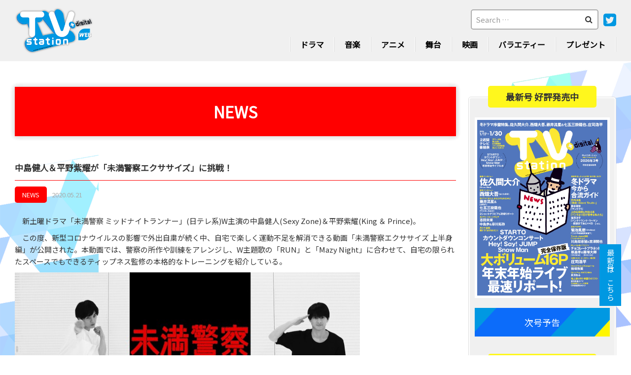

--- FILE ---
content_type: text/html; charset=UTF-8
request_url: https://tvstation.jp/%E4%B8%AD%E5%B3%B6%E5%81%A5%E4%BA%BA%EF%BC%86%E5%B9%B3%E9%87%8E%E7%B4%AB%E8%80%80%E3%81%8C%E3%80%8C%E6%9C%AA%E6%BA%80%E8%AD%A6%E5%AF%9F%E3%82%A8%E3%82%AF%E3%82%B5%E3%82%B5%E3%82%A4%E3%82%BA%E3%80%8D/
body_size: 10922
content:
<!DOCTYPE html>
<html dir="ltr" lang="ja" prefix="og: https://ogp.me/ns#">
<head>
<meta charset="UTF-8">
<meta name="viewport" content="width=device-width, initial-scale=1.0, minimum-scale=1.0, maximum-scale=1.0, user-scalable=no">
<meta name="format-detection" content="telephone=no, email=no, address=no"/>
<meta name="applicable-device" content="pc,mobile">
<meta http-equiv="X-UA-Compatible" content="IE=Edge">
<meta http-equiv="Cache-Control" content="no-transform">
<meta name="description" content="ダイヤモンド社発行のテレビ情報誌「TVステーション」の公式サイト。最新号の紹介や本誌との連動企画、プレゼントなど、充実のコンテンツをお届けします。" />
<meta name="keywords" content="TVステーション,テレビ情報誌,V6の主張,タレントスケジュール" />
<link rel="preconnect" href="https://fonts.googleapis.com">
<link rel="preconnect" href="https://fonts.gstatic.com" crossorigin>
<link rel="stylesheet" href="https://fonts.googleapis.com/css2?family=Noto+Sans+JP&display=swap">
<title>中島健人＆平野紫耀が「未満警察エクササイズ」に挑戦！ - TVステーション</title>

		<!-- All in One SEO 4.7.5.1 - aioseo.com -->
		<meta name="description" content="新土曜ドラマ「未満警察 ミッドナイトランナー」(日テレ系)W主演の中島健人(Sexy Zone)＆平野紫耀(" />
		<meta name="robots" content="max-image-preview:large" />
		<link rel="canonical" href="https://tvstation.jp/%e4%b8%ad%e5%b3%b6%e5%81%a5%e4%ba%ba%ef%bc%86%e5%b9%b3%e9%87%8e%e7%b4%ab%e8%80%80%e3%81%8c%e3%80%8c%e6%9c%aa%e6%ba%80%e8%ad%a6%e5%af%9f%e3%82%a8%e3%82%af%e3%82%b5%e3%82%b5%e3%82%a4%e3%82%ba%e3%80%8d/" />
		<meta name="generator" content="All in One SEO (AIOSEO) 4.7.5.1" />
		<meta property="og:locale" content="ja_JP" />
		<meta property="og:site_name" content="TVステーション - TVステーション公式サイト" />
		<meta property="og:type" content="article" />
		<meta property="og:title" content="中島健人＆平野紫耀が「未満警察エクササイズ」に挑戦！ - TVステーション" />
		<meta property="og:description" content="新土曜ドラマ「未満警察 ミッドナイトランナー」(日テレ系)W主演の中島健人(Sexy Zone)＆平野紫耀(" />
		<meta property="og:url" content="https://tvstation.jp/%e4%b8%ad%e5%b3%b6%e5%81%a5%e4%ba%ba%ef%bc%86%e5%b9%b3%e9%87%8e%e7%b4%ab%e8%80%80%e3%81%8c%e3%80%8c%e6%9c%aa%e6%ba%80%e8%ad%a6%e5%af%9f%e3%82%a8%e3%82%af%e3%82%b5%e3%82%b5%e3%82%a4%e3%82%ba%e3%80%8d/" />
		<meta property="article:published_time" content="2020-05-20T19:00:06+00:00" />
		<meta property="article:modified_time" content="2022-11-29T03:10:23+00:00" />
		<meta name="twitter:card" content="summary_large_image" />
		<meta name="twitter:site" content="@tvs_official" />
		<meta name="twitter:title" content="中島健人＆平野紫耀が「未満警察エクササイズ」に挑戦！ - TVステーション" />
		<meta name="twitter:description" content="新土曜ドラマ「未満警察 ミッドナイトランナー」(日テレ系)W主演の中島健人(Sexy Zone)＆平野紫耀(" />
		<meta name="twitter:creator" content="@tvs_official" />
		<meta name="twitter:image" content="https://tvstation.jp/wp-content/uploads/2020/05/9f364f514f14e2e64836ff7f1e5ba62b-e1589973005772-1.jpg" />
		<script type="application/ld+json" class="aioseo-schema">
			{"@context":"https:\/\/schema.org","@graph":[{"@type":"BlogPosting","@id":"https:\/\/tvstation.jp\/%e4%b8%ad%e5%b3%b6%e5%81%a5%e4%ba%ba%ef%bc%86%e5%b9%b3%e9%87%8e%e7%b4%ab%e8%80%80%e3%81%8c%e3%80%8c%e6%9c%aa%e6%ba%80%e8%ad%a6%e5%af%9f%e3%82%a8%e3%82%af%e3%82%b5%e3%82%b5%e3%82%a4%e3%82%ba%e3%80%8d\/#blogposting","name":"\u4e2d\u5cf6\u5065\u4eba\uff06\u5e73\u91ce\u7d2b\u8000\u304c\u300c\u672a\u6e80\u8b66\u5bdf\u30a8\u30af\u30b5\u30b5\u30a4\u30ba\u300d\u306b\u6311\u6226\uff01 - TV\u30b9\u30c6\u30fc\u30b7\u30e7\u30f3","headline":"\u4e2d\u5cf6\u5065\u4eba\uff06\u5e73\u91ce\u7d2b\u8000\u304c\u300c\u672a\u6e80\u8b66\u5bdf\u30a8\u30af\u30b5\u30b5\u30a4\u30ba\u300d\u306b\u6311\u6226\uff01","author":{"@id":"https:\/\/tvstation.jp\/author\/tvstation-admin\/#author"},"publisher":{"@id":"https:\/\/tvstation.jp\/#organization"},"image":{"@type":"ImageObject","url":"https:\/\/tvstation.jp\/wp-content\/uploads\/2020\/05\/9f364f514f14e2e64836ff7f1e5ba62b-e1589973005772-1.jpg","width":700,"height":394},"datePublished":"2020-05-21T04:00:06+09:00","dateModified":"2022-11-29T12:10:23+09:00","inLanguage":"ja","mainEntityOfPage":{"@id":"https:\/\/tvstation.jp\/%e4%b8%ad%e5%b3%b6%e5%81%a5%e4%ba%ba%ef%bc%86%e5%b9%b3%e9%87%8e%e7%b4%ab%e8%80%80%e3%81%8c%e3%80%8c%e6%9c%aa%e6%ba%80%e8%ad%a6%e5%af%9f%e3%82%a8%e3%82%af%e3%82%b5%e3%82%b5%e3%82%a4%e3%82%ba%e3%80%8d\/#webpage"},"isPartOf":{"@id":"https:\/\/tvstation.jp\/%e4%b8%ad%e5%b3%b6%e5%81%a5%e4%ba%ba%ef%bc%86%e5%b9%b3%e9%87%8e%e7%b4%ab%e8%80%80%e3%81%8c%e3%80%8c%e6%9c%aa%e6%ba%80%e8%ad%a6%e5%af%9f%e3%82%a8%e3%82%af%e3%82%b5%e3%82%b5%e3%82%a4%e3%82%ba%e3%80%8d\/#webpage"},"articleSection":"NEWS, King\uff06Prince, SexyZone, \u4e2d\u5cf6\u5065\u4eba, \u5e73\u91ce\u7d2b\u8000, \u672a\u6e80\u8b66\u5bdf"},{"@type":"BreadcrumbList","@id":"https:\/\/tvstation.jp\/%e4%b8%ad%e5%b3%b6%e5%81%a5%e4%ba%ba%ef%bc%86%e5%b9%b3%e9%87%8e%e7%b4%ab%e8%80%80%e3%81%8c%e3%80%8c%e6%9c%aa%e6%ba%80%e8%ad%a6%e5%af%9f%e3%82%a8%e3%82%af%e3%82%b5%e3%82%b5%e3%82%a4%e3%82%ba%e3%80%8d\/#breadcrumblist","itemListElement":[{"@type":"ListItem","@id":"https:\/\/tvstation.jp\/#listItem","position":1,"name":"\u5bb6","item":"https:\/\/tvstation.jp\/","nextItem":"https:\/\/tvstation.jp\/%e4%b8%ad%e5%b3%b6%e5%81%a5%e4%ba%ba%ef%bc%86%e5%b9%b3%e9%87%8e%e7%b4%ab%e8%80%80%e3%81%8c%e3%80%8c%e6%9c%aa%e6%ba%80%e8%ad%a6%e5%af%9f%e3%82%a8%e3%82%af%e3%82%b5%e3%82%b5%e3%82%a4%e3%82%ba%e3%80%8d\/#listItem"},{"@type":"ListItem","@id":"https:\/\/tvstation.jp\/%e4%b8%ad%e5%b3%b6%e5%81%a5%e4%ba%ba%ef%bc%86%e5%b9%b3%e9%87%8e%e7%b4%ab%e8%80%80%e3%81%8c%e3%80%8c%e6%9c%aa%e6%ba%80%e8%ad%a6%e5%af%9f%e3%82%a8%e3%82%af%e3%82%b5%e3%82%b5%e3%82%a4%e3%82%ba%e3%80%8d\/#listItem","position":2,"name":"\u4e2d\u5cf6\u5065\u4eba\uff06\u5e73\u91ce\u7d2b\u8000\u304c\u300c\u672a\u6e80\u8b66\u5bdf\u30a8\u30af\u30b5\u30b5\u30a4\u30ba\u300d\u306b\u6311\u6226\uff01","previousItem":"https:\/\/tvstation.jp\/#listItem"}]},{"@type":"Organization","@id":"https:\/\/tvstation.jp\/#organization","name":"TV\u30b9\u30c6\u30fc\u30b7\u30e7\u30f3","description":"TV\u30b9\u30c6\u30fc\u30b7\u30e7\u30f3\u516c\u5f0f\u30b5\u30a4\u30c8","url":"https:\/\/tvstation.jp\/","sameAs":["https:\/\/twitter.com\/tvs_official?ref_src=twsrctfwtwcampembeddedtimelinetwtermscreen-nametvs_officialtwcons2"]},{"@type":"Person","@id":"https:\/\/tvstation.jp\/author\/tvstation-admin\/#author","url":"https:\/\/tvstation.jp\/author\/tvstation-admin\/","name":"tvstation-admin","image":{"@type":"ImageObject","@id":"https:\/\/tvstation.jp\/%e4%b8%ad%e5%b3%b6%e5%81%a5%e4%ba%ba%ef%bc%86%e5%b9%b3%e9%87%8e%e7%b4%ab%e8%80%80%e3%81%8c%e3%80%8c%e6%9c%aa%e6%ba%80%e8%ad%a6%e5%af%9f%e3%82%a8%e3%82%af%e3%82%b5%e3%82%b5%e3%82%a4%e3%82%ba%e3%80%8d\/#authorImage","url":"https:\/\/secure.gravatar.com\/avatar\/815b035b846c1a342d902f210ad6322b?s=96&d=mm&r=g","width":96,"height":96,"caption":"tvstation-admin"}},{"@type":"WebPage","@id":"https:\/\/tvstation.jp\/%e4%b8%ad%e5%b3%b6%e5%81%a5%e4%ba%ba%ef%bc%86%e5%b9%b3%e9%87%8e%e7%b4%ab%e8%80%80%e3%81%8c%e3%80%8c%e6%9c%aa%e6%ba%80%e8%ad%a6%e5%af%9f%e3%82%a8%e3%82%af%e3%82%b5%e3%82%b5%e3%82%a4%e3%82%ba%e3%80%8d\/#webpage","url":"https:\/\/tvstation.jp\/%e4%b8%ad%e5%b3%b6%e5%81%a5%e4%ba%ba%ef%bc%86%e5%b9%b3%e9%87%8e%e7%b4%ab%e8%80%80%e3%81%8c%e3%80%8c%e6%9c%aa%e6%ba%80%e8%ad%a6%e5%af%9f%e3%82%a8%e3%82%af%e3%82%b5%e3%82%b5%e3%82%a4%e3%82%ba%e3%80%8d\/","name":"\u4e2d\u5cf6\u5065\u4eba\uff06\u5e73\u91ce\u7d2b\u8000\u304c\u300c\u672a\u6e80\u8b66\u5bdf\u30a8\u30af\u30b5\u30b5\u30a4\u30ba\u300d\u306b\u6311\u6226\uff01 - TV\u30b9\u30c6\u30fc\u30b7\u30e7\u30f3","description":"\u65b0\u571f\u66dc\u30c9\u30e9\u30de\u300c\u672a\u6e80\u8b66\u5bdf \u30df\u30c3\u30c9\u30ca\u30a4\u30c8\u30e9\u30f3\u30ca\u30fc\u300d(\u65e5\u30c6\u30ec\u7cfb)W\u4e3b\u6f14\u306e\u4e2d\u5cf6\u5065\u4eba(Sexy Zone)\uff06\u5e73\u91ce\u7d2b\u8000(","inLanguage":"ja","isPartOf":{"@id":"https:\/\/tvstation.jp\/#website"},"breadcrumb":{"@id":"https:\/\/tvstation.jp\/%e4%b8%ad%e5%b3%b6%e5%81%a5%e4%ba%ba%ef%bc%86%e5%b9%b3%e9%87%8e%e7%b4%ab%e8%80%80%e3%81%8c%e3%80%8c%e6%9c%aa%e6%ba%80%e8%ad%a6%e5%af%9f%e3%82%a8%e3%82%af%e3%82%b5%e3%82%b5%e3%82%a4%e3%82%ba%e3%80%8d\/#breadcrumblist"},"author":{"@id":"https:\/\/tvstation.jp\/author\/tvstation-admin\/#author"},"creator":{"@id":"https:\/\/tvstation.jp\/author\/tvstation-admin\/#author"},"image":{"@type":"ImageObject","url":"https:\/\/tvstation.jp\/wp-content\/uploads\/2020\/05\/9f364f514f14e2e64836ff7f1e5ba62b-e1589973005772-1.jpg","@id":"https:\/\/tvstation.jp\/%e4%b8%ad%e5%b3%b6%e5%81%a5%e4%ba%ba%ef%bc%86%e5%b9%b3%e9%87%8e%e7%b4%ab%e8%80%80%e3%81%8c%e3%80%8c%e6%9c%aa%e6%ba%80%e8%ad%a6%e5%af%9f%e3%82%a8%e3%82%af%e3%82%b5%e3%82%b5%e3%82%a4%e3%82%ba%e3%80%8d\/#mainImage","width":700,"height":394},"primaryImageOfPage":{"@id":"https:\/\/tvstation.jp\/%e4%b8%ad%e5%b3%b6%e5%81%a5%e4%ba%ba%ef%bc%86%e5%b9%b3%e9%87%8e%e7%b4%ab%e8%80%80%e3%81%8c%e3%80%8c%e6%9c%aa%e6%ba%80%e8%ad%a6%e5%af%9f%e3%82%a8%e3%82%af%e3%82%b5%e3%82%b5%e3%82%a4%e3%82%ba%e3%80%8d\/#mainImage"},"datePublished":"2020-05-21T04:00:06+09:00","dateModified":"2022-11-29T12:10:23+09:00"},{"@type":"WebSite","@id":"https:\/\/tvstation.jp\/#website","url":"https:\/\/tvstation.jp\/","name":"TV\u30b9\u30c6\u30fc\u30b7\u30e7\u30f3","description":"TV\u30b9\u30c6\u30fc\u30b7\u30e7\u30f3\u516c\u5f0f\u30b5\u30a4\u30c8","inLanguage":"ja","publisher":{"@id":"https:\/\/tvstation.jp\/#organization"}}]}
		</script>
		<!-- All in One SEO -->

<link rel='stylesheet' id='mediaelement-css' href='https://tvstation.jp/wp-includes/js/mediaelement/mediaelementplayer-legacy.min.css?ver=4.2.17' type='text/css' media='all' />
<link rel='stylesheet' id='wp-mediaelement-css' href='https://tvstation.jp/wp-includes/js/mediaelement/wp-mediaelement.min.css?ver=6.2.8' type='text/css' media='all' />
<link rel='stylesheet' id='classic-theme-styles-css' href='https://tvstation.jp/wp-includes/css/classic-themes.min.css?ver=6.2.8' type='text/css' media='all' />
<style id='global-styles-inline-css' type='text/css'>
body{--wp--preset--color--black: #000000;--wp--preset--color--cyan-bluish-gray: #abb8c3;--wp--preset--color--white: #ffffff;--wp--preset--color--pale-pink: #f78da7;--wp--preset--color--vivid-red: #cf2e2e;--wp--preset--color--luminous-vivid-orange: #ff6900;--wp--preset--color--luminous-vivid-amber: #fcb900;--wp--preset--color--light-green-cyan: #7bdcb5;--wp--preset--color--vivid-green-cyan: #00d084;--wp--preset--color--pale-cyan-blue: #8ed1fc;--wp--preset--color--vivid-cyan-blue: #0693e3;--wp--preset--color--vivid-purple: #9b51e0;--wp--preset--gradient--vivid-cyan-blue-to-vivid-purple: linear-gradient(135deg,rgba(6,147,227,1) 0%,rgb(155,81,224) 100%);--wp--preset--gradient--light-green-cyan-to-vivid-green-cyan: linear-gradient(135deg,rgb(122,220,180) 0%,rgb(0,208,130) 100%);--wp--preset--gradient--luminous-vivid-amber-to-luminous-vivid-orange: linear-gradient(135deg,rgba(252,185,0,1) 0%,rgba(255,105,0,1) 100%);--wp--preset--gradient--luminous-vivid-orange-to-vivid-red: linear-gradient(135deg,rgba(255,105,0,1) 0%,rgb(207,46,46) 100%);--wp--preset--gradient--very-light-gray-to-cyan-bluish-gray: linear-gradient(135deg,rgb(238,238,238) 0%,rgb(169,184,195) 100%);--wp--preset--gradient--cool-to-warm-spectrum: linear-gradient(135deg,rgb(74,234,220) 0%,rgb(151,120,209) 20%,rgb(207,42,186) 40%,rgb(238,44,130) 60%,rgb(251,105,98) 80%,rgb(254,248,76) 100%);--wp--preset--gradient--blush-light-purple: linear-gradient(135deg,rgb(255,206,236) 0%,rgb(152,150,240) 100%);--wp--preset--gradient--blush-bordeaux: linear-gradient(135deg,rgb(254,205,165) 0%,rgb(254,45,45) 50%,rgb(107,0,62) 100%);--wp--preset--gradient--luminous-dusk: linear-gradient(135deg,rgb(255,203,112) 0%,rgb(199,81,192) 50%,rgb(65,88,208) 100%);--wp--preset--gradient--pale-ocean: linear-gradient(135deg,rgb(255,245,203) 0%,rgb(182,227,212) 50%,rgb(51,167,181) 100%);--wp--preset--gradient--electric-grass: linear-gradient(135deg,rgb(202,248,128) 0%,rgb(113,206,126) 100%);--wp--preset--gradient--midnight: linear-gradient(135deg,rgb(2,3,129) 0%,rgb(40,116,252) 100%);--wp--preset--duotone--dark-grayscale: url('#wp-duotone-dark-grayscale');--wp--preset--duotone--grayscale: url('#wp-duotone-grayscale');--wp--preset--duotone--purple-yellow: url('#wp-duotone-purple-yellow');--wp--preset--duotone--blue-red: url('#wp-duotone-blue-red');--wp--preset--duotone--midnight: url('#wp-duotone-midnight');--wp--preset--duotone--magenta-yellow: url('#wp-duotone-magenta-yellow');--wp--preset--duotone--purple-green: url('#wp-duotone-purple-green');--wp--preset--duotone--blue-orange: url('#wp-duotone-blue-orange');--wp--preset--font-size--small: 13px;--wp--preset--font-size--medium: 20px;--wp--preset--font-size--large: 36px;--wp--preset--font-size--x-large: 42px;--wp--preset--spacing--20: 0.44rem;--wp--preset--spacing--30: 0.67rem;--wp--preset--spacing--40: 1rem;--wp--preset--spacing--50: 1.5rem;--wp--preset--spacing--60: 2.25rem;--wp--preset--spacing--70: 3.38rem;--wp--preset--spacing--80: 5.06rem;--wp--preset--shadow--natural: 6px 6px 9px rgba(0, 0, 0, 0.2);--wp--preset--shadow--deep: 12px 12px 50px rgba(0, 0, 0, 0.4);--wp--preset--shadow--sharp: 6px 6px 0px rgba(0, 0, 0, 0.2);--wp--preset--shadow--outlined: 6px 6px 0px -3px rgba(255, 255, 255, 1), 6px 6px rgba(0, 0, 0, 1);--wp--preset--shadow--crisp: 6px 6px 0px rgba(0, 0, 0, 1);}:where(.is-layout-flex){gap: 0.5em;}body .is-layout-flow > .alignleft{float: left;margin-inline-start: 0;margin-inline-end: 2em;}body .is-layout-flow > .alignright{float: right;margin-inline-start: 2em;margin-inline-end: 0;}body .is-layout-flow > .aligncenter{margin-left: auto !important;margin-right: auto !important;}body .is-layout-constrained > .alignleft{float: left;margin-inline-start: 0;margin-inline-end: 2em;}body .is-layout-constrained > .alignright{float: right;margin-inline-start: 2em;margin-inline-end: 0;}body .is-layout-constrained > .aligncenter{margin-left: auto !important;margin-right: auto !important;}body .is-layout-constrained > :where(:not(.alignleft):not(.alignright):not(.alignfull)){max-width: var(--wp--style--global--content-size);margin-left: auto !important;margin-right: auto !important;}body .is-layout-constrained > .alignwide{max-width: var(--wp--style--global--wide-size);}body .is-layout-flex{display: flex;}body .is-layout-flex{flex-wrap: wrap;align-items: center;}body .is-layout-flex > *{margin: 0;}:where(.wp-block-columns.is-layout-flex){gap: 2em;}.has-black-color{color: var(--wp--preset--color--black) !important;}.has-cyan-bluish-gray-color{color: var(--wp--preset--color--cyan-bluish-gray) !important;}.has-white-color{color: var(--wp--preset--color--white) !important;}.has-pale-pink-color{color: var(--wp--preset--color--pale-pink) !important;}.has-vivid-red-color{color: var(--wp--preset--color--vivid-red) !important;}.has-luminous-vivid-orange-color{color: var(--wp--preset--color--luminous-vivid-orange) !important;}.has-luminous-vivid-amber-color{color: var(--wp--preset--color--luminous-vivid-amber) !important;}.has-light-green-cyan-color{color: var(--wp--preset--color--light-green-cyan) !important;}.has-vivid-green-cyan-color{color: var(--wp--preset--color--vivid-green-cyan) !important;}.has-pale-cyan-blue-color{color: var(--wp--preset--color--pale-cyan-blue) !important;}.has-vivid-cyan-blue-color{color: var(--wp--preset--color--vivid-cyan-blue) !important;}.has-vivid-purple-color{color: var(--wp--preset--color--vivid-purple) !important;}.has-black-background-color{background-color: var(--wp--preset--color--black) !important;}.has-cyan-bluish-gray-background-color{background-color: var(--wp--preset--color--cyan-bluish-gray) !important;}.has-white-background-color{background-color: var(--wp--preset--color--white) !important;}.has-pale-pink-background-color{background-color: var(--wp--preset--color--pale-pink) !important;}.has-vivid-red-background-color{background-color: var(--wp--preset--color--vivid-red) !important;}.has-luminous-vivid-orange-background-color{background-color: var(--wp--preset--color--luminous-vivid-orange) !important;}.has-luminous-vivid-amber-background-color{background-color: var(--wp--preset--color--luminous-vivid-amber) !important;}.has-light-green-cyan-background-color{background-color: var(--wp--preset--color--light-green-cyan) !important;}.has-vivid-green-cyan-background-color{background-color: var(--wp--preset--color--vivid-green-cyan) !important;}.has-pale-cyan-blue-background-color{background-color: var(--wp--preset--color--pale-cyan-blue) !important;}.has-vivid-cyan-blue-background-color{background-color: var(--wp--preset--color--vivid-cyan-blue) !important;}.has-vivid-purple-background-color{background-color: var(--wp--preset--color--vivid-purple) !important;}.has-black-border-color{border-color: var(--wp--preset--color--black) !important;}.has-cyan-bluish-gray-border-color{border-color: var(--wp--preset--color--cyan-bluish-gray) !important;}.has-white-border-color{border-color: var(--wp--preset--color--white) !important;}.has-pale-pink-border-color{border-color: var(--wp--preset--color--pale-pink) !important;}.has-vivid-red-border-color{border-color: var(--wp--preset--color--vivid-red) !important;}.has-luminous-vivid-orange-border-color{border-color: var(--wp--preset--color--luminous-vivid-orange) !important;}.has-luminous-vivid-amber-border-color{border-color: var(--wp--preset--color--luminous-vivid-amber) !important;}.has-light-green-cyan-border-color{border-color: var(--wp--preset--color--light-green-cyan) !important;}.has-vivid-green-cyan-border-color{border-color: var(--wp--preset--color--vivid-green-cyan) !important;}.has-pale-cyan-blue-border-color{border-color: var(--wp--preset--color--pale-cyan-blue) !important;}.has-vivid-cyan-blue-border-color{border-color: var(--wp--preset--color--vivid-cyan-blue) !important;}.has-vivid-purple-border-color{border-color: var(--wp--preset--color--vivid-purple) !important;}.has-vivid-cyan-blue-to-vivid-purple-gradient-background{background: var(--wp--preset--gradient--vivid-cyan-blue-to-vivid-purple) !important;}.has-light-green-cyan-to-vivid-green-cyan-gradient-background{background: var(--wp--preset--gradient--light-green-cyan-to-vivid-green-cyan) !important;}.has-luminous-vivid-amber-to-luminous-vivid-orange-gradient-background{background: var(--wp--preset--gradient--luminous-vivid-amber-to-luminous-vivid-orange) !important;}.has-luminous-vivid-orange-to-vivid-red-gradient-background{background: var(--wp--preset--gradient--luminous-vivid-orange-to-vivid-red) !important;}.has-very-light-gray-to-cyan-bluish-gray-gradient-background{background: var(--wp--preset--gradient--very-light-gray-to-cyan-bluish-gray) !important;}.has-cool-to-warm-spectrum-gradient-background{background: var(--wp--preset--gradient--cool-to-warm-spectrum) !important;}.has-blush-light-purple-gradient-background{background: var(--wp--preset--gradient--blush-light-purple) !important;}.has-blush-bordeaux-gradient-background{background: var(--wp--preset--gradient--blush-bordeaux) !important;}.has-luminous-dusk-gradient-background{background: var(--wp--preset--gradient--luminous-dusk) !important;}.has-pale-ocean-gradient-background{background: var(--wp--preset--gradient--pale-ocean) !important;}.has-electric-grass-gradient-background{background: var(--wp--preset--gradient--electric-grass) !important;}.has-midnight-gradient-background{background: var(--wp--preset--gradient--midnight) !important;}.has-small-font-size{font-size: var(--wp--preset--font-size--small) !important;}.has-medium-font-size{font-size: var(--wp--preset--font-size--medium) !important;}.has-large-font-size{font-size: var(--wp--preset--font-size--large) !important;}.has-x-large-font-size{font-size: var(--wp--preset--font-size--x-large) !important;}
.wp-block-navigation a:where(:not(.wp-element-button)){color: inherit;}
:where(.wp-block-columns.is-layout-flex){gap: 2em;}
.wp-block-pullquote{font-size: 1.5em;line-height: 1.6;}
</style>
<link rel='stylesheet' id='contact-form-7-css' href='https://tvstation.jp/wp-content/plugins/contact-form-7/includes/css/styles.css?ver=5.5.4' type='text/css' media='all' />
<link rel='stylesheet' id='cf7msm_styles-css' href='https://tvstation.jp/wp-content/plugins/contact-form-7-multi-step-module/resources/cf7msm.css?ver=4.1.9' type='text/css' media='all' />
<link rel='stylesheet' id='website-font-awesome-css' href='https://tvstation.jp/wp-content/themes/tvstation-solution/fonts/font-awesome.min.css?ver=6.2.8' type='text/css' media='all' />
<link rel='stylesheet' id='swiper-css' href='https://tvstation.jp/wp-content/themes/tvstation-solution/css/swiper.min.css?ver=6.2.8' type='text/css' media='all' />
<link rel='stylesheet' id='website-style-css' href='https://tvstation.jp/wp-content/themes/tvstation-solution/style.css?ver=6.2.8' type='text/css' media='all' />
<link rel='stylesheet' id='addtoany-css' href='https://tvstation.jp/wp-content/plugins/add-to-any/addtoany.min.css?ver=1.16' type='text/css' media='all' />
<link rel='stylesheet' id='jetpack_css-css' href='https://tvstation.jp/wp-content/plugins/jetpack/css/jetpack.css?ver=12.0.2' type='text/css' media='all' />
<script type='text/javascript' id='addtoany-core-js-before'>
window.a2a_config=window.a2a_config||{};a2a_config.callbacks=[];a2a_config.overlays=[];a2a_config.templates={};a2a_localize = {
	Share: "共有",
	Save: "ブックマーク",
	Subscribe: "購読",
	Email: "メール",
	Bookmark: "ブックマーク",
	ShowAll: "すべて表示する",
	ShowLess: "小さく表示する",
	FindServices: "サービスを探す",
	FindAnyServiceToAddTo: "追加するサービスを今すぐ探す",
	PoweredBy: "Powered by",
	ShareViaEmail: "メールでシェアする",
	SubscribeViaEmail: "メールで購読する",
	BookmarkInYourBrowser: "ブラウザにブックマーク",
	BookmarkInstructions: "このページをブックマークするには、 Ctrl+D または \u2318+D を押下。",
	AddToYourFavorites: "お気に入りに追加",
	SendFromWebOrProgram: "任意のメールアドレスまたはメールプログラムから送信",
	EmailProgram: "メールプログラム",
	More: "詳細&#8230;",
	ThanksForSharing: "共有ありがとうございます !",
	ThanksForFollowing: "フォローありがとうございます !"
};
</script>
<script type='text/javascript' defer src='https://static.addtoany.com/menu/page.js' id='addtoany-core-js'></script>
<script type='text/javascript' src='https://tvstation.jp/wp-includes/js/jquery/jquery.min.js?ver=3.6.4' id='jquery-core-js'></script>
<script type='text/javascript' src='https://tvstation.jp/wp-includes/js/jquery/jquery-migrate.min.js?ver=3.4.0' id='jquery-migrate-js'></script>
<script type='text/javascript' defer src='https://tvstation.jp/wp-content/plugins/add-to-any/addtoany.min.js?ver=1.1' id='addtoany-jquery-js'></script>
<script type='text/javascript' src='https://tvstation.jp/wp-content/themes/tvstation-solution/js/jquery.js?ver=6.2.8' id='jqueryjs-js'></script>
<script type='text/javascript' src='https://tvstation.jp/wp-content/themes/tvstation-solution/js/swiper.min.js?ver=6.2.8' id='swiperjs-js'></script>
<script type='text/javascript' src='https://tvstation.jp/wp-content/themes/tvstation-solution/js/function.js?ver=6.2.8' id='website-function-js'></script>
<link rel="alternate" type="application/json+oembed" href="https://tvstation.jp/wp-json/oembed/1.0/embed?url=https%3A%2F%2Ftvstation.jp%2F%25e4%25b8%25ad%25e5%25b3%25b6%25e5%2581%25a5%25e4%25ba%25ba%25ef%25bc%2586%25e5%25b9%25b3%25e9%2587%258e%25e7%25b4%25ab%25e8%2580%2580%25e3%2581%258c%25e3%2580%258c%25e6%259c%25aa%25e6%25ba%2580%25e8%25ad%25a6%25e5%25af%259f%25e3%2582%25a8%25e3%2582%25af%25e3%2582%25b5%25e3%2582%25b5%25e3%2582%25a4%25e3%2582%25ba%25e3%2580%258d%2F" />
<link rel="alternate" type="text/xml+oembed" href="https://tvstation.jp/wp-json/oembed/1.0/embed?url=https%3A%2F%2Ftvstation.jp%2F%25e4%25b8%25ad%25e5%25b3%25b6%25e5%2581%25a5%25e4%25ba%25ba%25ef%25bc%2586%25e5%25b9%25b3%25e9%2587%258e%25e7%25b4%25ab%25e8%2580%2580%25e3%2581%258c%25e3%2580%258c%25e6%259c%25aa%25e6%25ba%2580%25e8%25ad%25a6%25e5%25af%259f%25e3%2582%25a8%25e3%2582%25af%25e3%2582%25b5%25e3%2582%25b5%25e3%2582%25a4%25e3%2582%25ba%25e3%2580%258d%2F&#038;format=xml" />
	<style>img#wpstats{display:none}</style>
		<link rel="icon" href="https://tvstation.jp/wp-content/uploads/2023/04/cropped-favicon-3-32x32.png" sizes="32x32" />
<link rel="icon" href="https://tvstation.jp/wp-content/uploads/2023/04/cropped-favicon-3-192x192.png" sizes="192x192" />
<link rel="apple-touch-icon" href="https://tvstation.jp/wp-content/uploads/2023/04/cropped-favicon-3-180x180.png" />
<meta name="msapplication-TileImage" content="https://tvstation.jp/wp-content/uploads/2023/04/cropped-favicon-3-270x270.png" />
	
<!-- Google tag (gtag.js) -->
<script async src="https://www.googletagmanager.com/gtag/js?id=G-T57E5XVMWK"></script>
<script>
  window.dataLayer = window.dataLayer || [];
  function gtag(){dataLayer.push(arguments);}
  gtag('js', new Date());

  gtag('config', 'G-T57E5XVMWK');
</script>

	
</head>
<body data-rsssl=1 class="post-template-default single single-post postid-13419 single-format-standard" oncontextmenu="return false" onselectstart="return false" ondragstart="return false" onbeforecopy="return false">
<!--loading start-->
<!--<div id="loading"><figure>&nbsp;</figure></div>-->
<div class="tvstationM">
<p class="tvstationMbg"></p>
<!--header start-->
<header class="header">
	<article class="headerMain wrapperMain">
		<a href="https://tvstation.jp/">
			<img src="https://tvstation.jp/wp-content/themes/tvstation-solution/img/logo.png" alt="TVステーション" />
		</a>
		<aside>
			<dl>
				<dt>
					<form role="search" method="get" class="search-form" action="https://tvstation.jp/">
	<input type="search" value="" class="search-field" id="search-form-6975a634c2f05" name="s" autocomplete="off" placeholder="Search &hellip;" />
	<button type="submit"><i class="fa fa-search"></i></button>
</form>					<a href="https://twitter.com/tvs_official?ref_src=twsrc%5Etfw%7Ctwcamp%5Eembeddedtimeline%7Ctwterm%5Escreen-name%3Atvs_official%7Ctwcon%5Es2">
						<i class="fa fa-twitter-square"></i>
					</a>
				</dt>
				<dd>
					<ul>
						<li class="menu-item-has-children menu-item-has-children2"><a href="https://tvstation.jp/category/news/tvplay/">ドラマ</a>
<!-- 							<ul class="sub-menu">
								<li><a href="https://tvstation.jp/category/news/tvplay/">NEWドラマ</a></li>
								<li><a href="https://tvstation.jp/category/topics/topice-tvplay/">TOPICSドラマ</a></li>
							</ul> -->
						</li>
						<li class="menu-item-has-children"><a href="https://tvstation.jp/category/news/music/">音楽</a>
<!-- 							<ul class="sub-menu">
								<li><a href="https://tvstation.jp/category/news/music/">NEW音楽</a></li>
								<li><a href="https://tvstation.jp/category/topics/topice-music/">TOPICS音楽</a></li>
							</ul> -->
						</li>
						<li class="menu-item-has-children"><a href="https://tvstation.jp/category/news/anime/">アニメ</a>
<!-- 							<ul class="sub-menu">
								<li><a href="https://tvstation.jp/category/news/アニメ/">NEWアニメ</a></li>
								<li><a href="https://tvstation.jp/category/topics/topice-cartoon/">TOPICSアニメ</a></li>
							</ul> -->
						</li>
						<li><a href="https://tvstation.jp/category/news/stage/">舞台</a></li>
						<li class="menu-item-has-children"><a href="https://tvstation.jp/category/news/movie/">映画</a>
<!-- 							<ul class="sub-menu">
								<li><a href="https://tvstation.jp/category/news/映画/">NEW映画</a></li>
								<li><a href="https://tvstation.jp/category/topics/topice-painting/">TOPICS映画</a></li>
							</ul> -->
						</li>
						<li><a href="https://tvstation.jp/category/news/variety/">バラエティー</a></li>
						 <!--<li><a href="https://tvstation.jp/category/news/johnnys/">ジャニーズ</a></li>-->
						<li><a href="https://tvstation.jp/magazine-present/">プレゼント</a></li>
					</ul>
				</dd>
			</dl>
			<div class="mobile-btn">
				<div>
					<span></span>
					<span></span>
					<span></span>
				</div>
			</div>
		</aside>
	</article>
</header>
<!--header end-->
<!--tvstationMat start-->
<main class="tvstationMat">
<article class="tvstationMatCon wrapperMain">
<section class="tvstationMatConLeft">
<!--pageBan start-->
<div class="pageBan" id="news">
	<h2>NEWS</h2>
</div>
<!--pageBan end-->
<!--page_notice-detail start-->
<div class="page_noticeDet">
	<div class="page_noticeDetTit" id="newsTit">
		<h6>中島健人＆平野紫耀が「未満警察エクササイズ」に挑戦！</h6>
		<hr />
		<hgroup>
			<em><a href="https://tvstation.jp/category/news/">NEWS</a></em>
			<span>2020.05.21</span>
		</hgroup>
	</div>
	<div class="page_noticeDetTxt"><p>　新土曜ドラマ「未満警察 ミッドナイトランナー」(日テレ系)W主演の中島健人(Sexy Zone)＆平野紫耀(King ＆ Prince)。</p>
<p>　この度、新型コロナウイルスの影響で外出自粛が続く中、自宅で楽しく運動不足を解消できる動画「未満警察エクササイズ 上半身編」が公開された。本動画では、警察の所作や訓練をアレンジし、W主題歌の「RUN」と「Mazy Night」に合わせて、自宅の限られたスペースでもできるティップネス監修の本格的なトレーニングを紹介している。</p>
<p><img decoding="async" loading="lazy" src="https://tvstation.jp/wp-content/uploads/2020/05/9f364f514f14e2e64836ff7f1e5ba62b-e1589973005772.jpg" alt="上半身編サムネイル" width="700" height="394" class="aligncenter size-full wp-image-13420" /></p>
<p>　W主演を務める中島と平野が、エクササイズに挑戦！　演技やダンスで普段から体を動かしている２人も、トレーナーのお手本を見て思わず「けっこうキツそう！」と漏らしてしまうが、果たして……？ 　動画を見ながら、２人と一緒にエクササイズに挑戦してみよう。 </p>
<p>　また近日中に、「未満警察エクササイズ第２弾 下半身編」の動画も公開される予定だ。</p>
<p><strong>◆「未満警察エクササイズ 上半身編」</strong><br />番組公式ホームページ： <a href="https://www.ntv.co.jp/mimankeisatsu/spmovie/">https://www.ntv.co.jp/mimankeisatsu/spmovie/</a><br /> YouTube 日テレ公式チャンネル： <a href="https://www.youtube.com/user/nittele">https://www.youtube.com/user/nittele</a> <br />出演：中島健人（Sexy Zone） 平野紫耀（King &amp; Prince）<br /> エクササイズ監修： ティップネス 福池和仁トレーナー <br />エクササイズ指導： ティップネス 木村亜莉沙トレーナー</p>
<p><strong>〈ドラマ情報〉</strong><br />「未満警察 ミッドナイトランナー」 <br />近日放送<br />日本テレビ系で毎週土曜夜10時～10時54分放送</p>
</div>
	<div class="detPageNav">
		<p class="prev-page">
			<a href="https://tvstation.jp/%e6%94%be%e9%80%8120%e5%91%a8%e5%b9%b4%ef%bc%81%e3%80%8c%e3%81%8a%e3%82%b8%e3%83%a3%e9%ad%94%e5%a5%b3%e3%81%a9%e3%82%8c%e3%81%bf-%e3%82%bb%e3%83%ac%e3%82%af%e3%82%b7%e3%83%a7%e3%83%b3%e3%80%8d/" rel="prev">前へ</a>		</p>
		<a href="https://tvstation.jp/category/news/">戻る</a>
		<p class="next-page">
			<a href="https://tvstation.jp/%e4%b8%bb%e6%bc%94%e3%83%89%e3%83%a9%e3%83%9e%e3%81%ab%e3%82%a4%e3%83%b3%e3%82%b9%e3%83%91%e3%82%a4%e3%82%a2%e3%81%95%e3%82%8c%e3%81%9f%e3%82%b8%e3%83%a3%e3%83%8b%e3%83%bc%e3%82%ba-west-%e3%81%ae/" rel="next">次へ</a>		</p>
	</div>
	
</div>
<!--page_notice-detail end-->
</section>
<section class="sidebar" oncontextmenu="return false;">
	<article class="sidebarMain">
		<div class="sidebarMainOne">
			<h6 class="sidebarTit">最新号 好評発売中</h6>
						<a href="https://tvstation.jp/2603-1/">
				<img width="1899" height="2560" src="https://tvstation.jp/wp-content/uploads/2026/01/TVstation2026_1.17号（3号）表紙_書影用-scaled.jpg" class="attachment-post-thumbnail size-post-thumbnail wp-post-image" alt="" decoding="async" loading="lazy" />			</a>
						<ul>
				<!--<li><a href="javascript:void(0);">最新号</a></li>-->
								<li><a href="https://tvstation.jp/y2604-1/">次号予告</a></li>
							</ul>
		</div>
		<div class="sidebarMainTwo">
			<h6 class="sidebarTit">新着ラインアップ</h6>
			<ul>
								<li>
					<a href="https://tvstation.jp/bangdream-roselia1107/">
						<dl>
							<dt class="hasbg">
<!-- 								<img width="1000" height="750" src="https://tvstation.jp/wp-content/uploads/2025/11/P1001344.jpg" class="attachment-post-thumbnail size-post-thumbnail wp-post-image" alt="" decoding="async" loading="lazy" /> -->
								<img width="1000" height="750" src="https://tvstation.jp/wp-content/uploads/2025/11/P1001344.jpg" class="attachment-post-thumbnail size-post-thumbnail wp-post-image" alt="" decoding="async" loading="lazy" />							</dt>
							<dd>「BanG Dream!（バンドリ！）」RoseliaがオリジナルCA風衣装で登&hellip;</dd>
						</dl>
					</a>
				</li>
								<li>
					<a href="https://tvstation.jp/nazotore_timelesz_251028/">
						<dl>
							<dt class="hasbg">
<!-- 								<img width="2560" height="1707" src="https://tvstation.jp/wp-content/uploads/2025/10/OSR1008_1-scaled.jpg" class="attachment-post-thumbnail size-post-thumbnail wp-post-image" alt="" decoding="async" loading="lazy" /> -->
								<img width="2560" height="1707" src="https://tvstation.jp/wp-content/uploads/2025/10/OSR1008_1-scaled.jpg" class="attachment-post-thumbnail size-post-thumbnail wp-post-image" alt="" decoding="async" loading="lazy" />							</dt>
							<dd>【インタビュー】篠塚大輝＆猪俣周杜「今夜はナゾトレ」シーズンレギュラー初回記念！&hellip;</dd>
						</dl>
					</a>
				</li>
								<li>
					<a href="https://tvstation.jp/timeleszman_20250924/">
						<dl>
							<dt class="hasbg">
<!-- 								<img width="1800" height="1200" src="https://tvstation.jp/wp-content/uploads/2025/09/＜当麻Dインタビュー用＞GS_8030.jpg" class="attachment-post-thumbnail size-post-thumbnail wp-post-image" alt="" decoding="async" loading="lazy" /> -->
								<img width="1800" height="1200" src="https://tvstation.jp/wp-content/uploads/2025/09/＜当麻Dインタビュー用＞GS_8030.jpg" class="attachment-post-thumbnail size-post-thumbnail wp-post-image" alt="" decoding="async" loading="lazy" />							</dt>
							<dd>【インタビュー】「タイムレスマン」総合演出が語るtimelesz、脱落旅だからこ&hellip;</dd>
						</dl>
					</a>
				</li>
								<li>
					<a href="https://tvstation.jp/250810-bsyoshimoto/">
						<dl>
							<dt class="hasbg">
<!-- 								<img width="1920" height="1080" src="https://tvstation.jp/wp-content/uploads/2025/08/14.jpg" class="attachment-post-thumbnail size-post-thumbnail wp-post-image" alt="" decoding="async" loading="lazy" /> -->
								<img width="1920" height="1080" src="https://tvstation.jp/wp-content/uploads/2025/08/14.jpg" class="attachment-post-thumbnail size-post-thumbnail wp-post-image" alt="" decoding="async" loading="lazy" />							</dt>
							<dd>ペナルティ・ワッキーが戦争の記憶と向き合う『 戦後 80 年特番』BSよしもとに&hellip;</dd>
						</dl>
					</a>
				</li>
								<li>
					<a href="https://tvstation.jp/250718jo1/">
						<dl>
							<dt class="hasbg">
<!-- 								<img width="1867" height="2560" src="https://tvstation.jp/wp-content/uploads/2025/07/BE-CLASSIC-JK-C-scaled.jpg" class="attachment-post-thumbnail size-post-thumbnail wp-post-image" alt="" decoding="async" loading="lazy" /> -->
								<img width="1867" height="2560" src="https://tvstation.jp/wp-content/uploads/2025/07/BE-CLASSIC-JK-C-scaled.jpg" class="attachment-post-thumbnail size-post-thumbnail wp-post-image" alt="" decoding="async" loading="lazy" />							</dt>
							<dd>JO1　アメリカ・インスタトレンドオーディオ(音楽)6位に急上昇！</dd>
						</dl>
					</a>
				</li>
								<li>
					<a href="https://tvstation.jp/%e3%80%90%e3%82%a4%e3%83%b3%e3%82%bf%e3%83%93%e3%83%a5%e3%83%bc%e3%80%91nhk%e7%b6%be%e7%80%ac%e3%81%af%e3%82%8b%e3%81%8b%e4%b8%bb%e6%bc%94%e3%83%89%e3%83%a9%e3%83%9e%e3%80%8c%e3%81%b2%e3%81%a8/">
						<dl>
							<dt class="hasbg">
<!-- 								<img width="1920" height="1080" src="https://tvstation.jp/wp-content/uploads/2025/07/5IMG_4214_電子透かしあり.jpg" class="attachment-post-thumbnail size-post-thumbnail wp-post-image" alt="" decoding="async" loading="lazy" /> -->
								<img width="1920" height="1080" src="https://tvstation.jp/wp-content/uploads/2025/07/5IMG_4214_電子透かしあり.jpg" class="attachment-post-thumbnail size-post-thumbnail wp-post-image" alt="" decoding="async" loading="lazy" />							</dt>
							<dd>【インタビュー】NHK綾瀬はるか主演ドラマ「ひとりでしにたい」高城朝子Ｐが語る“&hellip;</dd>
						</dl>
					</a>
				</li>
								<li>
					<a href="https://tvstation.jp/karukarudan0626/">
						<dl>
							<dt class="hasbg">
<!-- 								<img width="600" height="400" src="https://tvstation.jp/wp-content/uploads/2025/06/060-1_2.jpg" class="attachment-post-thumbnail size-post-thumbnail wp-post-image" alt="" decoding="async" loading="lazy" /> -->
								<img width="600" height="400" src="https://tvstation.jp/wp-content/uploads/2025/06/060-1_2.jpg" class="attachment-post-thumbnail size-post-thumbnail wp-post-image" alt="" decoding="async" loading="lazy" />							</dt>
							<dd>歌姫・中森明菜がゲスト声優で登場！アニメ「あらいぐま カルカル団」で国民的アイド&hellip;</dd>
						</dl>
					</a>
				</li>
				<!-- 				<li>
					<a href="javascript:void(0);">
						<dl>
							<dt class="hasbg">
								<img src="https://tvstation.jp/wp-content/themes/tvstation-solution/img/sidebar/sidebarPic3.jpg" alt="pic" />
							</dt>
							<dd>MISIA、フジロックで「君が代」熱唱　「鳥肌立った」「どう受け止めれば...」反響広がる</dd>
						</dl>
					</a>
				</li>
				<li>
					<a href="javascript:void(0);">
						<dl>
							<dt class="hasbg">
								<img src="https://tvstation.jp/wp-content/themes/tvstation-solution/img/sidebar/sidebarPic4.jpg" alt="pic" />
							</dt>
							<dd>コロナ経験者の住吉美紀アナ、ワクチン１回接種で抗体価「なんと167倍」</dd>
						</dl>
					</a>
				</li>
				<li>
					<a href="javascript:void(0);">
						<dl>
							<dt class="hasbg">
								<img src="https://tvstation.jp/wp-content/themes/tvstation-solution/img/sidebar/sidebarPic5.jpg" alt="pic" />
							</dt>
							<dd>相川七瀬、自宅プールで長女と親子ショット公開「Tシャツに短パン、新鮮」「広くて綺麗なお庭」</dd>
						</dl>
					</a>
				</li>
				<li>
					<a href="javascript:void(0);">
						<dl>
							<dt class="hasbg">
								<img src="https://tvstation.jp/wp-content/themes/tvstation-solution/img/sidebar/sidebarPic6.jpg" alt="pic" />
							</dt>
							<dd>キンプリ「24時間テレビ」で失態？ 84歳・加山雄三に食われた！</dd>
						</dl>
					</a>
				</li>
				<li>
					<a href="javascript:void(0);">
						<dl>
							<dt class="hasbg">
								<img src="https://tvstation.jp/wp-content/themes/tvstation-solution/img/sidebar/sidebarPic2.jpg" alt="pic" />
							</dt>
							<dd>広田レオナ、“新型コロナ”ワクチンが打てず田舎で湯治　医師は「重大な副反応を起こす可能性が極めて高い体質」と判断</dd>
						</dl>
					</a>
				</li>
				<li>
					<a href="javascript:void(0);">
						<dl>
							<dt class="hasbg">
								<img src="https://tvstation.jp/wp-content/themes/tvstation-solution/img/sidebar/sidebarPic3.jpg" alt="pic" />
							</dt>
							<dd>MISIA、フジロックで「君が代」熱唱　「鳥肌立った」「どう受け止めれば...」反響広がる</dd>
						</dl>
					</a>
				</li> -->
			</ul>
		</div>
		<ul class="sidebarMainThree">
			<li>
				<a href="https://tvstation.jp/category/introduction/">
					<p>バックナンバー</p>
					<i class="fa fa-angle-right"></i>
				</a>
			</li>
			<li>
				<a href="https://tvstation.jp/regular-purchase/">
					<p>定期購読</p>
					<i class="fa fa-angle-right"></i>
				</a>
			</li>
<!-- 			<li>
				<a href="https://tvstation.jp/category/news/magazine-present/">
					<p>プレゼント</p>
					<i class="fa fa-angle-right"></i>
				</a>
			</li>
			<li>
				<a href="https://tvstation.jp/contact/">
					<p>お問い合わせ</p>
					<i class="fa fa-angle-right"></i>
				</a>
			</li> -->
		</ul>
		<div class="sidebarMainFour">
			<a href="javascript:void(0);">広告エリア</a>
			<ul>
				<li>
					<a href="javascript:void(0);">
						<img src="https://tvstation.jp/wp-content/themes/tvstation-solution/img/sidebar/sidebarPic7.jpg" alt="pic" />
					</a>
				</li>
				<li>
					<a href="javascript:void(0);">
						<img src="https://tvstation.jp/wp-content/themes/tvstation-solution/img/sidebar/sidebarPic8.jpg" alt="pic" />
					</a>
				</li>
				<li>
					<a href="javascript:void(0);">
						<img src="https://tvstation.jp/wp-content/themes/tvstation-solution/img/sidebar/sidebarPic9.jpg" alt="pic" />
					</a>
				</li>
			</ul>
		</div>
	</article>
</section></article>
</main>
<!--tvstationMat end-->
<div class="btn001"><a href="https://tvstation.jp/2603-1/">最新号はこちら</a></div>
<!--footer start-->
<footer class="footer">
	<article class="footerOne" oncontextmenu="return false;">
		<a href="https://tvstation.jp/">
			<img src="https://tvstation.jp/wp-content/themes/tvstation-solution/img/logo.png" alt="TVステーション" />
		</a>
	</article>
	<article class="footerTwo">Copyright © TV Station. All rights reserved.</article>
</footer>
<!--footer end-->
</div>
<div class="sp-wrapper">
	<h2>menu</h2>
	<ul class="sp-wrapperul">
		<li><a href="https://tvstation.jp/category/news/tvplay/">ドラマ</a></li>
		<li><a href="https://tvstation.jp/category/news/music/">音楽</a></li>
		<li><a href="https://tvstation.jp/category/news/anime/">アニメ</a></li>
		<li><a href="https://tvstation.jp/category/news/stage/">舞台</a></li>
		<li><a href="https://tvstation.jp/category/news/movie/">映画</a></li>
		<li><a href="https://tvstation.jp/category/news/variety/">バラエティー</a></li>
		<!--<li><a href="https://tvstation.jp/category/news/johnnys/">ジャニーズ</a></li>-->
		<li><a href="https://tvstation.jp/magazine-present/">プレゼント</a></li>
	</ul>
	<aside><form role="search" method="get" class="search-form" action="https://tvstation.jp/">
	<input type="search" value="" class="search-field" id="search-form-6975a634c5a16" name="s" autocomplete="off" placeholder="Search &hellip;" />
	<button type="submit"><i class="fa fa-search"></i></button>
</form></aside>
</div>
<!--bkt -->
<div class="bkt"><i class="fa fa-chevron-up"></i></div>
<script type='text/javascript' src='https://tvstation.jp/wp-includes/js/dist/vendor/wp-polyfill-inert.min.js?ver=3.1.2' id='wp-polyfill-inert-js'></script>
<script type='text/javascript' src='https://tvstation.jp/wp-includes/js/dist/vendor/regenerator-runtime.min.js?ver=0.13.11' id='regenerator-runtime-js'></script>
<script type='text/javascript' src='https://tvstation.jp/wp-includes/js/dist/vendor/wp-polyfill.min.js?ver=3.15.0' id='wp-polyfill-js'></script>
<script type='text/javascript' id='contact-form-7-js-extra'>
/* <![CDATA[ */
var wpcf7 = {"api":{"root":"https:\/\/tvstation.jp\/wp-json\/","namespace":"contact-form-7\/v1"}};
/* ]]> */
</script>
<script type='text/javascript' src='https://tvstation.jp/wp-content/plugins/contact-form-7/includes/js/index.js?ver=5.5.4' id='contact-form-7-js'></script>
<script type='text/javascript' id='cf7msm-js-extra'>
/* <![CDATA[ */
var cf7msm_posted_data = [];
/* ]]> */
</script>
<script type='text/javascript' src='https://tvstation.jp/wp-content/plugins/contact-form-7-multi-step-module/resources/cf7msm.min.js?ver=4.1.9' id='cf7msm-js'></script>
	<script src='https://stats.wp.com/e-202604.js' defer></script>
	<script>
		_stq = window._stq || [];
		_stq.push([ 'view', {v:'ext',blog:'218085878',post:'13419',tz:'9',srv:'tvstation.jp',j:'1:12.0.2'} ]);
		_stq.push([ 'clickTrackerInit', '218085878', '13419' ]);
	</script></body>
</html>
